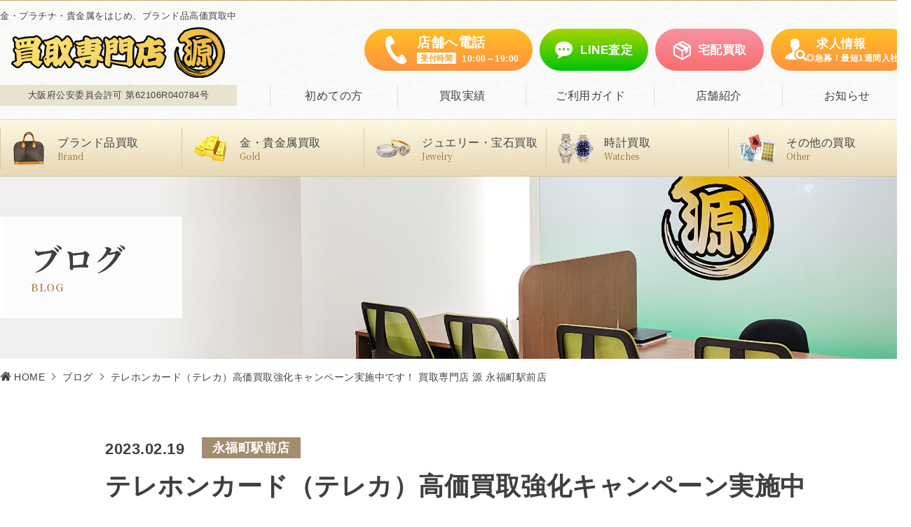

--- FILE ---
content_type: text/html; charset=UTF-8
request_url: https://www.kaitorigen.com/blog/%E3%83%86%E3%83%AC%E3%83%9B%E3%83%B3%E3%82%AB%E3%83%BC%E3%83%89%EF%BC%88%E3%83%86%E3%83%AC%E3%82%AB%EF%BC%89%E9%AB%98%E4%BE%A1%E8%B2%B7%E5%8F%96%E5%BC%B7%E5%8C%96%E3%82%AD%E3%83%A3%E3%83%B3%E3%83%9A/
body_size: 56746
content:
<!DOCTYPE html>
<html lang="ja">
<head>
<!-- Google Tag Manager -->
<script>(function(w,d,s,l,i){w[l]=w[l]||[];w[l].push({'gtm.start':
new Date().getTime(),event:'gtm.js'});var f=d.getElementsByTagName(s)[0],
j=d.createElement(s),dl=l!='dataLayer'?'&l='+l:'';j.async=true;j.src=
'https://www.googletagmanager.com/gtm.js?id='+i+dl;f.parentNode.insertBefore(j,f);
})(window,document,'script','dataLayer','GTM-KH5JDD7T');</script>
<!-- End Google Tag Manager -->
<!-- Google Tag Manager -->
<script>(function(w,d,s,l,i){w[l]=w[l]||[];w[l].push({'gtm.start':
new Date().getTime(),event:'gtm.js'});var f=d.getElementsByTagName(s)[0],
j=d.createElement(s),dl=l!='dataLayer'?'&l='+l:'';j.async=true;j.src=
'https://www.googletagmanager.com/gtm.js?id='+i+dl;f.parentNode.insertBefore(j,f);
})(window,document,'script','dataLayer','GTM-56M3HCX');</script>
<!-- End Google Tag Manager -->
<!-- Global site tag (gtag.js) - Google Analytics -->
<script async src="https://www.googletagmanager.com/gtag/js?id=G-KBMS16RJ9W"></script>
<script>
  window.dataLayer = window.dataLayer || [];
  function gtag(){dataLayer.push(arguments);}
  gtag('js', new Date());

  gtag('config', 'G-KBMS16RJ9W',{'debug_mode':true});
</script>
<meta charset="utf-8">
<script>
	if(navigator.userAgent.match(/(iPad)/i)){
		document.write('<meta name="viewport" content="width=1440px">');
	}else{
		document.write('<meta name="viewport" content="width=device-width">');
	}
</script>
<meta name="format-detection" content="telephone=no">
<link rel="shortcut icon" href="https://www.kaitorigen.com/favicon.ico" type="image/x-icon" />
<link rel="apple-touch-icon" href="https://www.kaitorigen.com/images/logo-touch-icon.png" />
<meta name="Keywords" content="買取専門店 源,金,貴金属,ブランド品" />
<title>テレホンカード（テレカ）高価買取強化キャンペーン実施中です！ 買取専門店 源 永福町駅前店 - ブログ | 【買取専門店 源】金・プラチナ・ブランド品・切手・金券・酒など高価買取実施中！</title>
<meta name="description" content="テレホンカード（テレカ）高価買取強化キャンペーン実施中です！　　　　　　　　　　　買取専門店 源 永福町駅前店いつもご覧頂き誠にありがとうございます！！買取専門店 源 永福町駅前店です！！只今大好評に..." />
	
<link rel="stylesheet" href="https://www.kaitorigen.com/css/base.css">
<link rel="stylesheet" href="https://www.kaitorigen.com/css/common.css?20240808">
<link rel="stylesheet" href="https://www.kaitorigen.com/css/common_sp.css?20240808">
<link rel="stylesheet" href="https://www.kaitorigen.com/css/megamenu.css">
<link rel="stylesheet" href="https://www.kaitorigen.com/css/contents.css?20240101">
<link rel="stylesheet" href="https://www.kaitorigen.com/css/contents_sp.css?20240101">
<link rel="stylesheet" href="https://www.kaitorigen.com/css/colorbox.css">
<script src="https://www.kaitorigen.com/js/jquery-3.5.1.min.js"></script>
<script src="https://www.kaitorigen.com/js/common.js?20220922"></script>
<script src="https://www.kaitorigen.com/js/megamenu.js"></script>
<script src="https://www.kaitorigen.com/js/jquery.inview.min.js"></script>
<script src="https://www.kaitorigen.com/js/jquery.colorbox-min.js"></script>
	
	
<link href="https://fonts.googleapis.com/css2?family=Noto+Serif+JP:wght@400;700&display=swap" rel="stylesheet">
<!--write scripts here -->
</head>
<body>
<!-- Google Tag Manager NEW (noscript) -->
<noscript><iframe src="https://www.googletagmanager.com/ns.html?id=GTM-KH5JDD7T" height="0" width="0" style="display:none;visibility:hidden"></iframe></noscript>
<!-- End Google Tag Manager NEW (noscript) -->
<!-- Google Tag Manager (noscript) -->
<noscript><iframe src="https://www.googletagmanager.com/ns.html?id=GTM-56M3HCX"
height="0" width="0" style="display:none;visibility:hidden"></iframe></noscript>
<!-- End Google Tag Manager (noscript) -->
	<header>
		<div class="wrap clearfix">
			<div class="header_left">
				<p class="logo"><span>金・プラチナ・貴金属をはじめ、ブランド品高価買取中</span><a href="https://www.kaitorigen.com"><img src="https://www.kaitorigen.com/image/img_logo.png" width="305" height="72" alt="買取専門店 源"/></a></p>
				<p class="kyoka_box">大阪府公安委員会許可 第62106R040784号</p>
			</div>
			<div class="header_right">
				<a href="#header_shop_list" id="sp_tel_button" class="inline sp_view">お近くの<br>店舗へ電話</a>
				<button id="sp_menu_button" class="sp_only"><span id="sp_menu_button_icon" ></span></button>
				<div class="contact_box clearfix">
<!-- pc_header_icon -->
	<a href="https://www.kaitorigen.com/recruit/"class="btn_type_recruit pc_view" rel="nofollow">求人情報<span class="mini sp_none">◎急募！最短1週間入社！</span></a>
					<a href="https://www.kaitorigen.com/guide/takuhai.php" class="btn_type_mail pc_view"><span>宅配買取</span></a>
					<a href="https://line.me/R/ti/p/%40hdj6240i" target="_blank" class="btn_type_line pc_view" rel="nofollow"><span>LINE査定</span></a>
					<a href="#header_shop_list" class="btn_type_tel inline pc_view">店舗へ電話<span class="mini sp_none"><span class="time">受付時間</span>10:00～19:00</span></a>
<!-- pc_header_icon -->
					<div style="display: none;">
						<div id="header_shop_list">
							<p class="logo"><img src="https://www.kaitorigen.com/image/img_logo.png" width="305" height="72" alt="買取専門店 源" /><span class="time"><span>受付時間</span>10:00～19:00&nbsp;<b style="font-size: 13px;">※一部除く</b></span></p>
							<div class="box_wrap fill30">
<div class="box pc4unit sp6unit pad30">
									<div class="imgbox"><img src="https://www.kaitorigen.com/image/img_shop_nagareyama_1.jpg" width="100%" height="auto" alt="イトーヨーカドー流山店"/><p class="shop_name">イトーヨーカドー流山店</p></div>
									<div class="textbox">
										<p class="shop_free"><span class="tel">0120-460-113</span></p>
										<p class="shop_tel"><span class="tel">047-157-0088</span></p>
									</div>
								</div>
<div class="box pc4unit sp6unit pad30">
									<div class="imgbox"><img src="https://www.kaitorigen.com/image/img_shop_yabashira_1.jpg" width="100%" height="auto" alt="イトーヨーカドー八柱店"/><p class="shop_name">イトーヨーカドー八柱店</p></div>
									<div class="textbox">
										<p class="shop_tel"><span class="tel">047-313-9008</span></p>
										<p class="shop_free">　</p>
									</div>
								</div>
<div class="box pc4unit sp6unit pad30">
									<div class="imgbox"><img src="https://www.kaitorigen.com/image/img_shop_kamagaya_1.jpg" width="100%" height="auto" alt="鎌ヶ谷駅前店"/><p class="shop_name">鎌ヶ谷駅前店</p></div>
									<div class="textbox">
										<p class="shop_free"><span class="tel">0120ｰ469ｰ103</span></p>
										<p class="shop_tel"><span class="tel">047-404-4488</span></p>
									</div>
								</div>
<div class="box pc4unit sp6unit pad30">
									<div class="imgbox"><img src="https://www.kaitorigen.com/image/img_shop_yachiyomidorigaoka_1.jpg" width="100%" height="auto" alt="八千代緑が丘店"/><p class="shop_name">八千代緑が丘店</p></div>
									<div class="textbox">

<p class="shop_free"><span class="tel">0120-460-121</span></p>
										<p class="shop_tel"><span class="tel">047-409-6550</span></p>
									</div>
								</div>
<div class="box pc4unit sp6unit pad30">
									<div class="imgbox"><img src="https://www.kaitorigen.com/image/img_shop_yachiyodai_1.jpg" width="100%" height="auto" alt="八千代台店"/><p class="shop_name">八千代台店</p></div>
									<div class="textbox">
										<p class="shop_free"><span class="tel">0120-469-101</span></p>
										<p class="shop_tel"><span class="tel">047-406-5552</span></p>
									</div>
								</div>
<div class="box pc4unit sp6unit pad30">
									<div class="imgbox"><img src="https://www.kaitorigen.com/image/img_shop_shimosounakayama_1.jpg" width="100%" height="auto" alt="下総中山店"/><p class="shop_name">下総中山店</p></div>
									<div class="textbox">
										<p class="shop_free"><span class="tel">0120-469-128</span></p>
										<p class="shop_tel"><span class="tel">047-374-3271</span></p>
									</div>
								</div>
<div class="box pc4unit sp6unit pad30">
									<div class="imgbox"><img src="https://www.kaitorigen.com/image/img_shop_kamihongo_1.jpg" width="100%" height="auto" alt="上本郷駅前店"/><p class="shop_name">上本郷駅前店</p></div>
									<div class="textbox">
										<p class="shop_free"><span class="tel">0120-467-136</span></p>
										<p class="shop_tel"><span class="tel">047-711-7312</span></p>
									</div>
								</div>
<div class="box pc4unit sp6unit pad30">
									<div class="imgbox"><img src="https://www.kaitorigen.com/image/img_shop_keiseitsudanuma_1.jpg" width="100%" height="auto" alt="京成津田沼本店"/><p class="shop_name">京成津田沼本店(定休日:土日)</p></div>
									<div class="textbox">
										<p class="shop_free"><span class="tel">0120-463-117</span></p>
										<p class="shop_tel"><span class="tel">047-409-3430</span></p>
									</div>
								</div>
<div class="box pc4unit sp6unit pad30">
									<div class="imgbox"><img src="https://www.kaitorigen.com/image/img_shop_yatsushoutengai_1.jpg" width="100%" height="auto" alt="谷津商店街店"/><p class="shop_name">谷津商店街店</p></div>
									<div class="textbox">
										<p class="shop_free"><span class="tel">0120-467-135</span></p>
										<p class="shop_tel"><span class="tel">047-411-9305</span></p>
									</div>
								</div>
<div class="box pc4unit sp6unit pad30">
									<div class="imgbox"><img src="https://www.kaitorigen.com/image/img_shop_yukari_1.jpg" width="100%" height="auto" alt="ユーカリプラザ店"/><p class="shop_name">ユーカリプラザ店</p></div>
									<div class="textbox">
										<p class="shop_free"><span class="tel">0120-460-116</span></p>
										<p class="shop_tel"><span class="tel">043-309-7016</span></p>
									</div>
								</div>
<div class="box pc4unit sp6unit pad30">
									<div class="imgbox"><img src="https://www.kaitorigen.com/image/img_shop_kouzunomori_1.jpg" width="100%" height="auto" alt="公津の杜店"/><p class="shop_name">公津の杜店</p></div>
									<div class="textbox">
										<p class="shop_free"><span class="tel">0120-467-133</span></p>
										<p class="shop_tel"><span class="tel">0476-85-8377</span></p>
									</div>
								</div>
<div class="box pc4unit sp6unit pad30">
									<div class="imgbox"><img src="https://www.kaitorigen.com/image/img_shop_tugaeki_1.jpg" width="100%" height="auto" alt="都賀駅前店"/><p class="shop_name">都賀駅前店</p></div>
									<div class="textbox">
										<p class="shop_free"><span class="tel">0120-469-102</span></p>
										<p class="shop_tel"><span class="tel">043-309-9883</span></p>
									</div>
								</div>
<div class="box pc4unit sp6unit pad30">
									<div class="imgbox"><img src="https://www.kaitorigen.com/image/img_shop_tokeekimae_1.jpg" width="100%" height="auto" alt="土気駅前店"/><p class="shop_name">土気駅前店</p></div>
									<div class="textbox">
										<p class="shop_free"><span class="tel">0120-469-131</span></p>
										<p class="shop_tel"><span class="tel">043-308-4757</span></p>
									</div>
								</div>
<div class="box pc4unit sp6unit pad30">
									<div class="imgbox"><img src="https://www.kaitorigen.com/image/img_shop_tougane_1.jpg" width="100%" height="auto" alt="東金店"/><p class="shop_name">東金店</p></div>
									<div class="textbox">
										<p class="shop_free"><span class="tel">0120-720-157</span></p>
									</div>
								</div>
<div class="box pc4unit sp6unit pad30">
									<div class="imgbox"><img src="https://www.kaitorigen.com/image/img_shop_marueianesaki_1.jpg" width="100%" height="auto" alt="マルエイ姉崎店"/><p class="shop_name">マルエイ姉崎店</p></div>
									<div class="textbox">
										<p class="shop_tel"><span class="tel">043-630-9144</span></p>
										<p class="shop_free">　</p>
									</div>
								</div>
<div class="box pc4unit sp6unit pad30">
									<div class="imgbox"><img src="https://www.kaitorigen.com/image/img_shop_kisarazu_1.jpg" width="100%" height="auto" alt="アピタ木更津店"/><p class="shop_name">アピタ木更津店</p></div>
									<div class="textbox">
										<p class="shop_free"><span class="tel">0120ｰ469ｰ107</span></p>
										<p class="shop_tel"><span class="tel">0438-97-5882</span></p>
									</div>
								</div>
<div class="box pc4unit sp6unit pad30">
									<div class="imgbox"><img src="https://www.kaitorigen.com/image/img_shop_owariyakimitsu_1.jpg" width="100%" height="auto" alt="尾張屋君津店"/><p class="shop_name">尾張屋君津店</p></div>
									<div class="textbox">
										<p class="shop_free"><span class="tel">0120-467-130</span></p>
										<p class="shop_tel"><span class="tel">0439-27-0574</span></p>
									</div>
								</div>
<div class="box pc4unit sp6unit pad30">
									<div class="imgbox"><img src="https://www.kaitorigen.com/image/img_shop_oribuootaki_1.jpg" width="100%" height="auto" alt="オリブ大多喜店"/><p class="shop_name">オリブ大多喜店(定休日:第2･4水)</p></div>
									<div class="textbox">
										<p class="shop_free"><span class="tel">0120-266-247</span></p>
										<p class="shop_tel">※9:30～18:30</p>
									</div>
								</div>
<div class="box pc4unit sp6unit pad30">
									<div class="imgbox"><img src="https://www.kaitorigen.com/image/img_shop_shinozakiekimae_1.jpg" width="100%" height="auto" alt="篠崎駅前店"/><p class="shop_name">篠崎駅前店</p></div>
									<div class="textbox">
										<p class="shop_free"><span class="tel">0120-467-127</span></p>
										<p class="shop_tel"><span class="tel">03-5664-6931</span></p>
									</div>
								</div>
								<div class="box pc4unit sp6unit pad30">
									<div class="imgbox"><img src="https://www.kaitorigen.com/image/img_shop_oyama_1.jpg" width="100%" height="auto" alt="小山店"/><p class="shop_name">小山店</p></div>
									<div class="textbox">
										<p class="shop_free"><span class="tel">0120-467-110</span></p>
										<p class="shop_tel"><span class="tel">0285-38-6703</span></p>
									</div>
								</div>
<div class="box pc4unit sp6unit pad30">
									<div class="imgbox"><img src="https://www.kaitorigen.com/image/img_shop_torideekihigashiguchi_1.jpg" width="100%" height="auto" alt="取手駅東口店"/><p class="shop_name">取手駅東口店</p></div>
									<div class="textbox">
										<p class="shop_free"><span class="tel">0120-467-134</span></p>
										<p class="shop_tel"><span class="tel">0297-85-2783</span></p>
									</div>
								</div>
<div class="box pc4unit sp6unit pad30">
									<div class="imgbox"><img src="https://www.kaitorigen.com/image/img_shop_hagurazakiekimae_1.jpg" width="100%" height="auto" alt="羽倉崎駅前店"/><p class="shop_name">羽倉崎駅前店(定休日:金曜)</p></div>
									<div class="textbox">
										<p class="shop_tel"><span class="tel">072-466-6677</span></p>
										<p class="shop_tel">※9:00～17:00</p>
									</div>
								</div>
<div class="box pc4unit sp6unit pad30">
									<div class="imgbox"><img src="https://www.kaitorigen.com/image/img_shop_tsuyamaic_1.jpg" width="100%" height="auto" alt="津山インター店"/><p class="shop_name">津山インター店(定休日:水曜)</p></div>
									<div class="textbox">
										<p class="shop_tel"><span class="tel">0868-48-0432</span></p>
									</div>
								</div>
							</div>
						</div>
					</div>
				</div>
				<nav id="nav_header" class="clearfix">
					<ul>
						<li><a href="https://www.kaitorigen.com/first/">初めての方</a></li>
						<li class="sp_view"><a href="https://www.kaitorigen.com/items/">買取品目</a></li>
						<li><a href="https://www.kaitorigen.com/performance/">買取実績</a></li>
						<li class="pc_view"><a href="https://www.kaitorigen.com/guide/">ご利用ガイド</a></li>
						<li class="sp_view"><a href="https://www.kaitorigen.com/guide/takuhai.php">宅配買取</a></li>
						<li class="sp_view"><a href="https://www.kaitorigen.com/guide/syuccho.php">出張買取</a></li>
						<li class="sp_view"><a href="https://www.kaitorigen.com/guide/shop.php">店頭買取</a></li>
						<li><a href="https://www.kaitorigen.com/shop/">店舗紹介</a></li>
						<li><a href="https://www.kaitorigen.com/topics/">お知らせ</a></li>
					</ul>
<!-- sp_header_icon -->
					<div class="sp_view contact_box">
						<a href="https://line.me/R/ti/p/%40hdj6240i" target="_blank" class="btn_type_line" rel="nofollow"><span>LINEで買取査定</span></a>
						<a href="https://www.kaitorigen.com/guide/takuhai.php" class="btn_type_mail"><span>宅配買取のお申込み</span></a>
					</div>
					<div class="sp_view contact_box clearfix">
						<a href="https://www.kaitorigen.com/recruit/" target="_blank" class="btn_type_recruit" rel="nofollow"><span>求人募集</span></a>
<div align="center" style="width:calc(50% - 2.7vw);float:right;padding-top:3vw;height:23vw;font-weight:600;vertical-align:middle;line-height:normal">急募！<br>面接～入社まで<br>最短1週間も可能！</div>

					</div>
					<div class="sp_view contact_boxb clearfix">
						<a href="https://www.kaitorigen.com/fc/" target="_blank" class="btn_type_fc" rel="nofollow"><span>FCオーナー募集</span></a>
						<a href="https://www.kaitorigen.com/contact/property.php" class="btn_type_property"><span>出店物件募集</span></a>
					</div>
<!-- sp_header_icon -->
				</nav>
			</div>	
		</div>
	</header>
	<nav id="nav_kaitori">
		<div class="nav_wrap">
			<div class="menu_kaitori">
				<a class="menu-mobile"><span>買取メニュー</span></a>
				<ul>
					<li><a href="https://www.kaitorigen.com/items/#link_01" class="brand">ブランド品買取<span>Brand</span></a>
						<div class="menu-dropdown-icon"></div>
						<div class="child">
							<div class="nav_wrap">
								<ul class="nav_has_thumb">
									<li><a href="javascript: void(0);"><span class="imgbox"><img src="https://www.kaitorigen.com/image/icon/ic_vuitton.jpg" width="100%" height="auto" alt="ルイ・ヴィトン - LOUIS VUITTON"/></span><span class="textbox line2">ルイ・ヴィトン<span class="en">LOUIS VUITTON</span></span></a></li>
									<li><a href="javascript: void(0);"><span class="imgbox"><img src="https://www.kaitorigen.com/image/icon/ic_gucci.jpg" width="100%" height="auto" alt="グッチ - GUCCI"/></span><span class="textbox line2">グッチ<span class="en">GUCCI</span></span></a></li>
									<li><a href="javascript: void(0);"><span class="imgbox"><img src="https://www.kaitorigen.com/image/icon/ic_chanel.jpg" width="100%" height="auto" alt="シャネル - CHANEL"/></span><span class="textbox line2">シャネル<span class="en">CHANEL</span></span></a></li>
									<li><a href="javascript: void(0);"><span class="imgbox"><img src="https://www.kaitorigen.com/image/icon/ic_hermes.jpg" width="100%" height="auto" alt="エルメス - HERMES"/></span><span class="textbox line2">エルメス<span class="en">HERMES</span></span></a></li>
									<li><a href="javascript: void(0);"><span class="imgbox"><img src="https://www.kaitorigen.com/image/icon/ic_prada.jpg" width="100%" height="auto" alt="プラダ - PRADA"/></span><span class="textbox line2">プラダ<span class="en">PRADA</span></span></a></li>
								</ul>
								<ul class="nav_has_thumb_2">
									<li><a href="javascript: void(0);"><span class="imgbox"><img src="https://www.kaitorigen.com/image/icon/ic_cartier.jpg" width="100%" height="auto" alt="カルティエ - Cartier"/></span><span class="textbox line2">カルティエ<span class="en">Cartier</span></span></a></li>
									<li><a href="javascript: void(0);"><span class="imgbox"><img src="https://www.kaitorigen.com/image/icon/ic_dior.jpg" width="100%" height="auto" alt="ディオール - DIOR"/></span><span class="textbox line2">ディオール<span class="en">DIOR</span></span></a></li>
									<li><a href="javascript: void(0);"><span class="imgbox"><img src="https://www.kaitorigen.com/image/icon/ic_chloe.jpg" width="100%" height="auto" alt="クロエ - Chloé"/></span><span class="textbox line2">クロエ<span class="en">Chloé</span></span></a></li>
									<li><a href="javascript: void(0);"><span class="imgbox"><img src="https://www.kaitorigen.com/image/icon/ic_myumyu.jpg" width="100%" height="auto" alt="ミュウミュウ - MIU MIU"/></span><span class="textbox line2">ミュウミュウ<span class="en">MIU MIU</span></span></a></li>
								</ul>
							</div>
						</div>
					</li>
					<li class="menu-dropdown-icon"><a href="https://www.kaitorigen.com/items/#link_02" class="gold">金・貴金属買取<span>Gold</span></a>
						<div class="menu-dropdown-icon"></div>
						<div class="child">
							<div class="nav_wrap">
								<ul class="nav_has_thumb_2">
									<li><a href="javascript: void(0);"><span class="imgbox"><img src="https://www.kaitorigen.com/image/icon/ic_gold.jpg" width="100%" height="auto" alt="金"/></span><span class="textbox line2">金<span class="en">GOLD</span></span></a></li>
									<li><a href="javascript: void(0);"><span class="imgbox"><img src="https://www.kaitorigen.com/image/icon/ic_platinum.jpg" width="100%" height="auto" alt="プラチナ"/></span><span class="textbox line2">プラチナ<span class="en">PLATINUM</span></span></a></li>
									<li><a href="javascript: void(0);"><span class="imgbox"><img src="https://www.kaitorigen.com/image/icon/ic_silver.jpg" width="100%" height="auto" alt="シルバー"/></span><span class="textbox line2">シルバー<span class="en">SILVER</span></span></a></li>
									<li><a href="javascript: void(0);"><span class="imgbox"><img src="https://www.kaitorigen.com/image/icon/ic_palladium.jpg" width="100%" height="auto" alt="パラジウム"/></span><span class="textbox line2">パラジウム<span class="en">PALLADIUM</span></span></a></li>
								</ul>
							</div>
						</div>
					</li>
					<li class="menu-dropdown-icon"><a href="https://www.kaitorigen.com/items/#link_03" class="haschild jewelry">ジュエリー・宝石買取<span>Jewelry</span></a>
						<div class="menu-dropdown-icon"></div>
						<div class="child">
							<div class="nav_wrap">
								<ul class="nav_has_thumb_2">
									<li><a href="javascript: void(0);"><span class="imgbox"><img src="https://www.kaitorigen.com/image/icon/ic_ring.jpg" width="100%" height="auto" alt="指輪・リング"/></span><span class="textbox line2">指輪・リング<span class="en">Rings</span></span></a></li>
									<li><a href="javascript: void(0);"><span class="imgbox"><img src="https://www.kaitorigen.com/image/icon/ic_necklace.jpg" width="100%" height="auto" alt="ネックレス・ペンダント"/></span><span class="textbox line2">ネックレス・ペンダント<span class="en">Necklace</span></span></a></li>
									<li><a href="javascript: void(0);"><span class="imgbox"><img src="https://www.kaitorigen.com/image/icon/ic_bracelet.jpg" width="100%" height="auto" alt="ブレスレット・バングル"/></span><span class="textbox line2">ブレスレット・バングル<span class="en">Bracelet</span></span></a></li>
									<li><a href="javascript: void(0);"><span class="imgbox"><img src="https://www.kaitorigen.com/image/icon/ic_earrings.jpg" width="100%" height="auto" alt="ピアス・イヤリング"/></span><span class="textbox line2">ピアス・イヤリング<span class="en">Earrings</span></span></a></li>
								</ul>
								<ul class="nav_has_thumb_2">
									<li><a href="javascript: void(0);"><span class="imgbox"><img src="https://www.kaitorigen.com/image/icon/ic_diamond.jpg" width="100%" height="auto" alt="ダイヤモンド"/></span><span class="textbox line2">ダイヤモンド<span class="en">Diamond</span></span></a></li>
									<li><a href="javascript: void(0);"><span class="imgbox"><img src="https://www.kaitorigen.com/image/icon/ic_emerald.jpg" width="100%" height="auto" alt="エメラルド"/></span><span class="textbox line2">エメラルド<span class="en">Emerald</span></span></a></li>
									<li><a href="javascript: void(0);"><span class="imgbox"><img src="https://www.kaitorigen.com/image/icon/ic_ruby.jpg" width="100%" height="auto" alt="ルビー"/></span><span class="textbox line2">ルビー<span class="en">Ruby</span></span></a></li>
									<li><a href="javascript: void(0);"><span class="imgbox"><img src="https://www.kaitorigen.com/image/icon/ic_sapphire.jpg" width="100%" height="auto" alt="サファイア"/></span><span class="textbox line2">サファイア<span class="en">Sapphire</span></span></a></li>
								</ul>
							</div>
						</div>
					</li>
					<li class="menu-dropdown-icon"><a href="https://www.kaitorigen.com/items/#link_04" class="haschild watches">時計買取<span>Watches</span></a>
						<div class="menu-dropdown-icon"></div>
						<div class="child">
							<div class="nav_wrap">
								<ul class="nav_has_thumb_2">
									<li><a href="javascript: void(0);"><span class="imgbox"><img src="https://www.kaitorigen.com/image/icon/ic_rolex.jpg" width="100%" height="auto" alt="ロレックス - Rolex"/></span><span class="textbox line2">ロレックス<span class="en">Rolex</span></span></a></li>
									<li><a href="javascript: void(0);"><span class="imgbox"><img src="https://www.kaitorigen.com/image/icon/ic_omega.jpg" width="100%" height="auto" alt="オメガ - OMEGA"/></span><span class="textbox line2">オメガ<span class="en">OMEGA</span></span></a></li>
									<li><a href="javascript: void(0);"><span class="imgbox"><img src="https://www.kaitorigen.com/image/icon/ic_franckmuller.jpg" width="100%" height="auto" alt="フランク・ミュラー - FRANCK MULLER"/></span><span class="textbox line2">フランク・ミュラー<span class="en">FRANCK MULLER</span></span></a></li>
									<li><a href="javascript: void(0);"><span class="imgbox"><img src="https://www.kaitorigen.com/image/icon/ic_grandseiko.jpg" width="100%" height="auto" alt="グランドセイコー - Grand Seiko"/></span><span class="textbox line2">グランドセイコー<span class="en">Grand Seiko</span></span></a></li>
								</ul>
								<ul class="nav_has_thumb_2">
									<li><a href="javascript: void(0);"><span class="imgbox"><img src="https://www.kaitorigen.com/image/icon/ic_tagheuer.jpg" width="100%" height="auto" alt="タグ・ホイヤー - TAG heuer"/></span><span class="textbox line2">タグ・ホイヤー<span class="en">TAG heuer</span></span></a></li>
									<li><a href="javascript: void(0);"><span class="imgbox"><img src="https://www.kaitorigen.com/image/icon/ic_hublot.jpg" width="100%" height="auto" alt="ウブロ - HUBLOT"/></span><span class="textbox line2">ウブロ<span class="en">HUBLOT</span></span></a></li>
									<li><a href="javascript: void(0);"><span class="imgbox"><img src="https://www.kaitorigen.com/image/icon/ic_breguet.jpg" width="100%" height="auto" alt="ブレゲ - Breguet"/></span><span class="textbox line2">ブレゲ<span class="en">Breguet</span></span></a></li>
									<li><a href="javascript: void(0);"><span class="imgbox"><img src="https://www.kaitorigen.com/image/icon/ic_audemars_piguet.jpg" width="100%" height="auto" alt="オーデマ ピゲ - AUDEMARS PIGUET"/></span><span class="textbox line2">オーデマ ピゲ<span class="en">AUDEMARS PIGUET</span></span></a></li>
								</ul>
							</div>
						</div>
					</li>
					<li class="menu-dropdown-icon"><a href="https://www.kaitorigen.com/items/#link_05" class="haschild other">その他の買取<span>Other</span></a>
						<div class="menu-dropdown-icon"></div>
						<div class="child">
							<div class="nav_wrap">
								<ul class="nav_has_thumb_2">
									<li><a href="javascript: void(0);"><span class="imgbox"><img src="https://www.kaitorigen.com/image/icon/ic_kitte.jpg" width="100%" height="auto" alt="記念切手・中国切手"/></span><span class="textbox">記念切手・中国切手</span></a></li>
									<li><a href="javascript: void(0);"><span class="imgbox"><img src="https://www.kaitorigen.com/image/icon/ic_mekki.jpg" width="100%" height="auto" alt="イミテーション・メッキ"/></span><span class="textbox">イミテーション・メッキ</span></a></li>
									<li><a href="javascript: void(0);"><span class="imgbox"><img src="https://www.kaitorigen.com/image/icon/ic_train.jpg" width="100%" height="auto" alt="鉄道部品・グッズ"/></span><span class="textbox">鉄道部品・グッズ</span></a></li>
									<li><a href="javascript: void(0);"><span class="imgbox"><img src="https://www.kaitorigen.com/image/icon/ic_yousyu.jpg" width="100%" height="auto" alt="お酒"/></span><span class="textbox">お酒</span></a></li>
								</ul>
								<ul class="nav_has_thumb_2">
									<li><a href="javascript: void(0);"><span class="imgbox"><img src="https://www.kaitorigen.com/image/icon/ic_tereka.jpg" width="100%" height="auto" alt="テレカ"/></span><span class="textbox">テレカ</span></a></li>
									<li><a href="javascript: void(0);"><span class="imgbox"><img src="https://www.kaitorigen.com/image/icon/ic_omocha.jpg" width="100%" height="auto" alt="コレクション品"/></span><span class="textbox">コレクション品</span></a></li>
									<li><a href="javascript: void(0);"><span class="imgbox"><img src="https://www.kaitorigen.com/image/icon/ic_kinken.jpg" width="100%" height="auto" alt="金券・株主優待券"/></span><span class="textbox">金券・株主優待券</span></a></li>
									<li><a href="javascript: void(0);"><span class="imgbox"><img src="https://www.kaitorigen.com/image/icon/ic_kottouhin.jpg" width="100%" height="auto" alt="骨董品"/></span><span class="textbox">骨董品</span></a></li>
								</ul>
								<ul class="nav_has_thumb_2">
									<li><a href="javascript: void(0);"><span class="imgbox"><img src="https://www.kaitorigen.com/image/icon/ic_camera.jpg" width="100%" height="auto" alt="カメラ"/></span><span class="textbox">カメラ</span></a></li>
									<li><a href="javascript: void(0);"><span class="imgbox"><img src="https://www.kaitorigen.com/image/icon/ic_gakki.jpg" width="100%" height="auto" alt="楽器"/></span><span class="textbox">楽器</span></a></li>
									<li><a href="javascript: void(0);"><span class="imgbox"><img src="https://www.kaitorigen.com/image/icon/ic_kane.jpg" width="100%" height="auto" alt="古銭・貨幣"/></span><span class="textbox">古銭・貨幣</span></a></li>
									<li><a href="javascript: void(0);"><span class="imgbox"><img src="https://www.kaitorigen.com/image/icon/ic_mobile.jpg" width="100%" height="auto" alt="携帯電話・タブレット"/></span><span class="textbox">携帯電話・タブレット</span></a></li>
									
								</ul>
							</div>
						</div>
					</li>
				</ul>
			</div>
		</div>
	</nav>
	<div id="content">
<!--▼ ブログ ▼-->
		<div id="blog">
			<div id="title" class="blog">
				<div class="wrap">
					<p>ブログ<span>BLOG</span></p>
				</div>
			</div>
			<div id="pankuzu">
				<div class="wrap">
					<ul>
						<li><a href="https://www.kaitorigen.com" class="home">HOME</a></li>
						<li><a href="https://www.kaitorigen.com/blog">ブログ</a></li>
						<li>テレホンカード（テレカ）高価買取強化キャンペーン実施中です！ 買取専門店 源 永福町駅前店</li>
					</ul>
				</div>
			</div>
			<secton id="article">
				<div class="wrap fadeInUp">
					<div class="ttl_box">
						<p><span class="date">2023.02.19</span>
							<span class="category">
								永福町駅前店							</span></p>
						<h1>テレホンカード（テレカ）高価買取強化キャンペーン実施中です！ 買取専門店 源 永福町駅前店</h1>				
					</div>
					<div class="textbox">
						<!--?php the_post_thumbnail( array(650, ) ); ?-->
						<article id="post-12677" class="post-12677 post type-post status-publish format-standard has-post-thumbnail hentry category-eifukucho category-blog tag-143 tag-226 tag-260 tag-531 tag-891 tag-1267 tag-1268 tag-1565 tag-2144">
	<div class="entry-content">
		<p><strong><span style="font-size: 24pt"><span style="color: #ff6600">テレホンカード（テレカ）高価買取強化キャンペーン実施中です！</span>　　　　　　　　　　　</span></strong></p>
<p><strong><span style="font-size: 24pt">買取専門店 源 永福町駅前店</span></strong></p>
<p>&nbsp;</p>
<p><img loading="lazy" class="alignnone size-medium wp-image-12678" src="https://www.kaitorigen.com/wp-content/uploads/2023/02/PXL_20230215_012432635-2-300x225.jpg" alt="テレホンカード,テレカ,50度数" width="300" height="225" srcset="https://www.kaitorigen.com/wp-content/uploads/2023/02/PXL_20230215_012432635-2-300x225.jpg 300w, https://www.kaitorigen.com/wp-content/uploads/2023/02/PXL_20230215_012432635-2-1024x768.jpg 1024w, https://www.kaitorigen.com/wp-content/uploads/2023/02/PXL_20230215_012432635-2-768x576.jpg 768w, https://www.kaitorigen.com/wp-content/uploads/2023/02/PXL_20230215_012432635-2-1536x1152.jpg 1536w, https://www.kaitorigen.com/wp-content/uploads/2023/02/PXL_20230215_012432635-2-2048x1536.jpg 2048w" sizes="(max-width: 300px) 100vw, 300px" /></p>
<p><strong><span style="font-size: 18pt">いつもご覧頂き誠にありがとうございます！！</span></strong></p>
<p><strong><span style="font-size: 18pt">買取専門店 源 永福町駅前店です！！</span></strong></p>
<p>&nbsp;</p>
<p><span style="font-size: 14pt"><strong>只今大好評につきテレカ高価買取キャンペーン期間延長中です(^-^)</strong></span></p>
<p><strong><span style="font-size: 14pt">テレホンカードの需要がどんどん下がっています！もしご自宅に昔集めてたテレホンカードがあればお早めに売ることをおすすめします！</span></strong></p>
<p><strong><span style="font-size: 14pt">未使用の50度数、105度数、その他の度数も買い取り致します！<span style="color: #ff6600">人気芸能人</span>や<span style="color: #ff6600">人気アニメ</span>のデザイン等<span style="color: #ff0000">プレミア</span>がつくものに関してはプラスでお値段をお付けしています！一枚から大量持ち込みまで大歓迎ですので是非この機会にお売りください(^^♪</span></strong></p>
<p><span style="font-size: 14pt;color: #ff9900"><strong>貴金属やブランド品なども買取強化中です！</strong></span></p>
<p><span style="font-size: 14pt"><strong>是非ご利用ください(^^)/</strong></span></p>
<p>&nbsp;</p>
<p><span style="font-size: 14pt"><strong>京王井の頭線永福町駅北口より徒歩1分！</strong></span></p>
<p><strong><span style="font-size: 14pt">杉並区、世田谷区、渋谷区、新宿区、調布市、武蔵野市、三鷹市からたくさんのご来店いただいております。</span></strong></p>
<p><span style="font-size: 14pt"><strong>安心安全の買取専門店 源 永福町駅前店へお越し下さい(^^)</strong></span></p>
<p><strong><span style="font-size: 18pt">皆様のご来店、お待ちしております！</span></strong></p>
<p><strong>【買取専門店 源 永福町駅前店】</strong><br />
〒168-0063<br />
東京都杉並区和泉3-5-2 永福町花井ビル 1F<br />
フリーダイヤル：0120-513-123<br />
<a href="https://en-gage.net/soar-tokyo_saiyo/?banner=1" target="_blank" rel="noopener"><img src="https://en-gage.net/imageFile_new/company/widget_banner_C_pc_728%C3%9790.png" alt="engage" border="0" /></a></p>
	</div><!-- .entry-content -->
</article><!-- #post-## -->
					</div>
					<nav class="navigation post-navigation" role="navigation">
						<div class="nav-links">
														<div class="nav-previous"><a href="https://www.kaitorigen.com/blog/louis-vuitton%e3%83%ab%e3%82%a4%e3%83%b4%e3%82%a3%e3%83%88%e3%83%b3-%e3%83%80%e3%83%9f%e3%82%a8-%e3%83%aa%e3%83%9f%e3%83%b3%e3%83%88%e3%83%b3-2way%e3%83%90%e3%83%83%e3%82%b0%e3%82%92%e3%81%8a/">前の記事</a></div><div class="nav-next"><a href="https://www.kaitorigen.com/blog/louis-vuitton-%e3%83%ab%e3%82%a4%e3%83%b4%e3%82%a3%e3%83%88%e3%83%b3-%e3%82%b8%e3%83%83%e3%83%94%e3%83%bc%e3%82%a6%e3%82%a9%e3%83%ac%e3%83%83%e3%83%88%e3%82%92%e3%81%8a%e8%b2%b7%e5%8f%96%e3%82%8a/">次の記事</a></div>													</div>
					</nav>
					<p class="nav-all_box"><a href="https://www.kaitorigen.com/blog" class="nav-all"><span>ブログ記事一覧</span></a></p>
				</div>
			</secton>
		</div>
	<!--▲ ブログ ▲-->
		
</div>
<div id="footer_shop_list">
		<div class="wrap fadeInUp clearfix">
			<div class="midashi_area">
				<h2 class="midashi_type_1"><img src="https://www.kaitorigen.com/image/img_logo.png" width="305" height="72" alt="買取専門店 源" class="pc_view"/><img src="https://www.kaitorigen.com/image/img_logo_tate.png" width="290" height="340" alt="買取専門店 源" class="sp_view"/>店舗紹介<span>SHOP INFORMATION</span></h2>
				<a href="https://www.kaitorigen.com/shop/" class="btn_type_normal pc_view">店舗一覧はこちら</a>
			</div>
			<input id="block-01" type="checkbox" class="toggle">
			<label class="toggle_btn pref_list" for="block-01">千葉県</label>
			<div class="content-p box_wrap fill40">
<a href="https://www.kaitorigen.com/shop/nagareyama.html"><div class="box pc4unit sp6unit pad40">
					<div class="imgbox"><img src="https://www.kaitorigen.com/image/img_shop_nagareyama_f.jpg" width="150" height="150" alt="イトーヨーカドー流山店"/></div>
					<div class="textbox">
						<p class="shop_name">イトーヨーカドー流山店</p>
						<p class="shop_address">千葉県流山市流山9-800-2 <br>イトーヨーカドー流山 1F</p>
						<p class="shop_free"><span class="tel">0120-460-113</span></p>
						<p class="shop_tel"><span class="tel">047-157-0088</span></p>
					</div>
				</div></a>
<a href="https://www.kaitorigen.com/shop/yabashira.html"><div class="box pc4unit sp6unit pad40">
					<div class="imgbox"><img src="https://www.kaitorigen.com/image/img_shop_yabashira_f.jpg" width="150" height="150" alt="イトーヨーカドー八柱店"/></div>
					<div class="textbox">
						<p class="shop_name">イトーヨーカドー八柱店</p>
						<p class="shop_address">千葉県松戸市日暮1丁目15-8 <br>イトーヨーカドー八柱 1F</p>
						<p class="shop_tel"><span class="tel">047-313-9008</span></p>
					</div>
				</div></a>
<a href="https://www.kaitorigen.com/shop/kamagaya.html"><div class="box pc4unit sp6unit pad40">
					<div class="imgbox"><img src="https://www.kaitorigen.com/image/img_shop_kamagaya_f.jpg" width="150" height="150" alt="鎌ヶ谷駅前店"/></div>
					<div class="textbox">
						<p class="shop_name">鎌ヶ谷駅前店</p>
						<p class="shop_address">千葉県鎌ケ谷市道野辺本町2-1-28 <br>カーラシティ鎌ヶ谷弐番館104</p>
						<p class="shop_free"><span class="tel">0120ｰ469ｰ103</span></p>
						<p class="shop_tel"><span class="tel">047-404-4488</span></p>
					</div>
				</div></a>
<a href="https://www.kaitorigen.com/shop/yachiyomidorigaoka.html"><div class="box pc4unit sp6unit pad40">
					<div class="imgbox"><img src="https://www.kaitorigen.com/image/img_shop_yachiyomidorigaoka_f.jpg" width="150" height="150" alt="八千代緑が丘店"/></div>
					<div class="textbox">
						<p class="shop_name">八千代緑が丘店</p>
						<p class="shop_address">千葉県八千代市緑が丘1-1-1<br>公園都市プラザ1F TOHOシネマズ入口前</p>
						<p class="shop_free"><span class="tel">0120-460-121</span></p>
						<p class="shop_tel"><span class="tel">047-409-6550</span></p>
					</div>
				</div></a>
<a href="https://www.kaitorigen.com/shop/yatiyodai.html"><div class="box pc4unit sp6unit pad40">
					<div class="imgbox"><img src="https://www.kaitorigen.com/image/img_shop_yachiyodai_f.jpg" width="150" height="150" alt="八千代台店"/></div>
					<div class="textbox">
						<p class="shop_name">八千代台店</p>
						<p class="shop_address">千葉県八千代市八千代台北1-11-9 <br>香西ビル1F</p>
						<p class="shop_free"><span class="tel">0120-469-101</span></p>
						<p class="shop_tel"><span class="tel">047-406-5552</span></p>
					</div>
				</div></a>
<a href="https://www.kaitorigen.com/shop/shimousanakayama.html"><div class="box pc4unit sp6unit pad40">
					<div class="imgbox"><img src="https://www.kaitorigen.com/image/img_shop_shimosounakayama_f.jpg" width="150" height="150" alt="下総中山店"/></div>
					<div class="textbox">
						<p class="shop_name">下総中山店</p>
						<p class="shop_address">千葉県船橋市本中山3-10-18</p>
						<p class="shop_free"><span class="tel">0120-469-128</span></p>
						<p class="shop_tel"><span class="tel">047-374-3271</span></p>
					</div>
				</div></a>
<a href="https://www.kaitorigen.com/shop/kamihongo.html"><div class="box pc4unit sp6unit pad40">
					<div class="imgbox"><img src="https://www.kaitorigen.com/image/img_shop_kamihongo_f.jpg" width="150" height="150" alt="上本郷駅前店"/></div>
					<div class="textbox">
						<p class="shop_name">上本郷駅前店<span class="icnew">NEW</span></p>
						<p class="shop_address">千葉県松戸市仲井町2-6-4</p>
						<p class="shop_free"><span class="tel">0120-467-136</span>
						<p class="shop_tel"><span class="tel">047-711-7312</span></p></p>
					</div>
				</div></a>
<a href="https://www.kaitorigen.com/shop/keiseitsudanuma.html"><div class="box pc4unit sp6unit pad40">
					<div class="imgbox"><img src="https://www.kaitorigen.com/image/img_shop_keiseitsudanuma_f.jpg" width="150" height="150" alt="京成津田沼本店"/></div>
					<div class="textbox">
						<p class="shop_name">京成津田沼本店</p>
						<p class="shop_address">千葉県習志野市津田沼4-10-35<br>ガレット京成津田沼ビル 2F</p>
						<p class="shop_free"><span class="tel">0120-463-117</span></p>
						<p class="shop_tel"><span class="tel">047-409-3430</span></p>
						<p class="caution">定休日:土日</p>
					</div>
				</div></a>
<a href="https://www.kaitorigen.com/shop/yatsushoutengai.html"><div class="box pc4unit sp6unit pad40">
					<div class="imgbox"><img src="https://www.kaitorigen.com/image/img_shop_yatsushoutengai_f.jpg" width="150" height="150" alt="谷津商店街店"/></div>
					<div class="textbox">
						<p class="shop_name">谷津商店街店</p>
						<p class="shop_address">千葉県習志野市谷津4-5-18<br>※谷津商店街内高架下店舗</p>
						<p class="shop_free"><span class="tel">0120-467-135</span></p>
						<p class="shop_tel"><span class="tel">047-411-9305</span></p>
					</div>
				</div></a>
<a href="https://www.kaitorigen.com/shop/yukari.html"><div class="box pc4unit sp6unit pad40">
					<div class="imgbox"><img src="https://www.kaitorigen.com/image/img_shop_yukari_f.jpg" width="150" height="150" alt="ユーカリプラザ店"/></div>
					<div class="textbox">
						<p class="shop_name">ユーカリプラザ店</p>
						<p class="shop_address">千葉県佐倉市ユーカリが丘4-1-4<br>ユーカリプラザ 3F</p>
						<p class="shop_free"><span class="tel">0120-460-116</span></p>
						<p class="shop_tel"><span class="tel">043-309-7016</span></p>
					</div>
				</div></a>
<a href="https://www.kaitorigen.com/shop/kouzunomori.html"><div class="box pc4unit sp6unit pad40">
					<div class="imgbox"><img src="https://www.kaitorigen.com/image/img_shop_kouzunomori_f.jpg" width="150" height="150" alt="公津の杜店"/></div>
					<div class="textbox">
						<p class="shop_name">公津の杜店</p>
						<p class="shop_address">千葉県成田市公津の杜1-12-1 <br>シャングリラ1B</p>
						<p class="shop_free"><span class="tel">0120-467-133</span></p>
						<p class="shop_tel"><span class="tel">0476-85-8377</span></p>
					</div>
				</div></a>
<a href="https://www.kaitorigen.com/shop/tugaeki.html"><div class="box pc4unit sp6unit pad40">
					<div class="imgbox"><img src="https://www.kaitorigen.com/image/img_shop_tugaeki_f.jpg" width="150" height="150" alt="都賀駅前店"/></div>
					<div class="textbox">
						<p class="shop_name">都賀駅前店</p>
						<p class="shop_address">千葉県千葉市若葉区都賀3-4-5 <br>佐久間ビル102</p>
						<p class="shop_free"><span class="tel">0120-469-102</span></p>
						<p class="shop_tel"><span class="tel">043-309-9883</span></p>
					</div>
				</div></a>
<a href="https://www.kaitorigen.com/shop/tokeekimae.html"><div class="box pc4unit sp6unit pad40">
					<div class="imgbox"><img src="https://www.kaitorigen.com/image/img_shop_tokeekimae_f.jpg" width="150" height="150" alt="土気駅前店"/></div>
					<div class="textbox">
						<p class="shop_name">土気駅前店</p>
						<p class="shop_address">千葉県千葉市緑区あすみが丘1-20-1 <br>バーズモール内1F</p>
						<p class="shop_free"><span class="tel">0120-469-131</span></p>
						<p class="shop_tel"><span class="tel">043-308-4757</span></p>
					</div>
				</div></a>
<a href="https://www.kaitorigen.com/shop/tougane.html"><div class="box pc4unit sp6unit pad40">
					<div class="imgbox"><img src="https://www.kaitorigen.com/image/img_shop_tougane_f.jpg" width="150" height="150" alt="東金店"/></div>
					<div class="textbox">
						<p class="shop_name">東金店<span class="icnew">NEW</span></p>
						<p class="shop_address">千葉県東金市家之子788-1br>オートアールズ東金バイパス店 駐車場内設置店舗</p>
						<p class="shop_free"><span class="tel">0120-720-157</span></p>
					</div>
				</div></a>
<a href="https://www.kaitorigen.com/shop/marueianesaki.html"><div class="box pc4unit sp6unit pad40">
					<div class="imgbox"><img src="https://www.kaitorigen.com/image/img_shop_marueianesaki_f.jpg" width="150" height="150" alt="マルエイ姉崎店"/></div>
					<div class="textbox">
						<p class="shop_name">マルエイ姉崎店</p>
						<p class="shop_address">千葉県市原市姉崎621-1</p>
						<p class="shop_tel"><span class="tel">043-630-9144</span></p>
					</div>
				</div></a>
<a href="https://www.kaitorigen.com/shop/kisarazu.html"><div class="box pc4unit sp6unit pad40">
					<div class="imgbox"><img src="https://www.kaitorigen.com/image/img_shop_kisarazu_f.jpg" width="150" height="150" alt="アピタ木更津店"/></div>
					<div class="textbox">
						<p class="shop_name">アピタ木更津店</p>
						<p class="shop_address">千葉県木更津市ほたる野4-2-48 <br>アピタ木更津 2F</p>
						<p class="shop_free"><span class="tel">0120ｰ469ｰ107</span></p>
						<p class="shop_tel"><span class="tel">0438-97-5882</span></p>
					</div>
				</div></a>
<a href="https://www.kaitorigen.com/shop/owariyakimitsu.html"><div class="box pc4unit sp6unit pad40">
					<div class="imgbox"><img src="https://www.kaitorigen.com/image/img_shop_owariyakimitsu_f.jpg" width="150" height="150" alt="尾張屋君津店"/></div>
					<div class="textbox">
						<p class="shop_name">尾張屋君津店</p>
						<p class="shop_address">千葉県君津市東坂田2-6-1</p>
						<p class="shop_free"><span class="tel">0120-467-130</span></p>
						<p class="shop_tel"><span class="tel">0439-27-0574</span></p>
					</div>
				</div></a>
<a href="https://www.kaitorigen.com/shop/oribuootaki.html"><div class="box pc4unit sp6unit pad40">
					<div class="imgbox"><img src="https://www.kaitorigen.com/image/img_shop_oribuootaki_f.jpg" width="150" height="150" alt="オリブ大多喜店"/></div>
					<div class="textbox">
						<p class="shop_name">オリブ大多喜店</p>
						<p class="shop_address">千葉県夷隅郡大多喜町船子861<br>おおたきショッピングプラザ駐車場内設置店舗</p>
						<p class="shop_free"><span class="tel">0120-266-247</span></p>
						<p class="caution">定休日:第2･4水曜/9:30～18:30</p>
					</div>
				</div></a>
			</div>
			<input id="block-02" type="checkbox" class="toggle">
			<label class="toggle_btn pref_list" for="block-02">東京都</label>
			<div class="content-p box_wrap fill40">
<a href="https://www.kaitorigen.com/shop/shinozakiekimae.html"><div class="box pc4unit sp6unit pad40">
					<div class="imgbox"><img src="https://www.kaitorigen.com/image/img_shop_shinozakiekimae_f.jpg" width="150" height="150" alt="篠崎駅前店"/></div>
					<div class="textbox">
						<p class="shop_name">篠崎駅前店</p>
						<p class="shop_address">東京都江戸川区篠崎町7-27-1<br>1F</p>
						<p class="shop_free"><span class="tel">0120-467-127</span></p>
						<p class="shop_tel"><span class="tel">03-5664-6931</span></p>
					</div>
				</div></a>
			</div>
			<input id="block-04" type="checkbox" class="toggle">
			<label class="toggle_btn pref_list" for="block-04">栃木県</label>
			<div class="content-p box_wrap fill40">
<a href="https://www.kaitorigen.com/shop/oyama.html"><div class="box pc4unit sp6unit pad40">
					<div class="imgbox"><img src="https://www.kaitorigen.com/image/img_shop_oyama_f.jpg" width="150" height="150" alt="小山店"/></div>
					<div class="textbox">
						<p class="shop_name">小山店</p>
						<p class="shop_address">栃木県小山市駅東通り2-24-26 <br>ラポール山東 1F</p>
						<p class="shop_free"><span class="tel">0120-467-110</span></p>
						<p class="shop_tel"><span class="tel">0285-38-6703</span></p>
					</div>
				</div></a>
			</div>
			<input id="block-03" type="checkbox" class="toggle">
			<label class="toggle_btn pref_list" for="block-03">茨城県</label>
			<div class="content-p box_wrap fill40">
<a href="https://www.kaitorigen.com/shop/torideekihigashiguchi.html"><div class="box pc4unit sp6unit pad40">
					<div class="imgbox"><img src="https://www.kaitorigen.com/image/img_shop_torideekihigashiguchi_f.jpg" width="150" height="150" alt="取手駅東口店"/></div>
					<div class="textbox">
						<p class="shop_name">取手駅東口店</p>
						<p class="shop_address">茨城県取手市取手2-10-15<br>ナガタニビル1A</p>
						<p class="shop_free"><span class="tel">0120-467-134</span></p>
						<p class="shop_tel"><span class="tel">0297-85-2783</span></p>
					</div>
				</div></a>
			</div>
			<input id="block-06" type="checkbox" class="toggle">
			<label class="toggle_btn pref_list" for="block-06">大阪府</label>
			<div class="content-p box_wrap fill40">
<a href="https://www.kaitorigen.com/shop/hagurazakiekimae.html"><div class="box pc4unit sp6unit pad40">
					<div class="imgbox"><img src="https://www.kaitorigen.com/image/img_shop_hagurazakiekimae_f.jpg" width="150" height="150" alt="羽倉崎駅前店"/></div>
					<div class="textbox">
						<p class="shop_name">羽倉崎駅前店</p>
						<p class="shop_address">大阪府泉佐野市羽倉崎1-1-5<br>2F</p>
						<p class="shop_tel"><span class="tel">072-466-6677</span></p>
						<p class="caution">定休日:金曜/9:00～17:00</p>
					</div>
				</div></a>
			</div>
			<input id="block-05" type="checkbox" class="toggle">
			<label class="toggle_btn pref_list" for="block-05">岡山県</label>
			<div class="content-p box_wrap fill40">
<a href="https://www.kaitorigen.com/shop/tsuyamaic.html"><div class="box pc4unit sp6unit pad40">
					<div class="imgbox"><img src="https://www.kaitorigen.com/image/img_shop_tsuyamaic_f.jpg" width="150" height="150" alt="津山インター店"/></div>
					<div class="textbox">
						<p class="shop_name">津山インター店</p>
						<p class="shop_address">岡山県津山市河辺928</p>
						<p class="shop_tel"><span class="tel">0868-48-0432</span></p>
						<p class="caution">定休日:水曜※予約のみ、対応可</p>
					</div>
				</div></a>
			</div>

			  	<div class="box pc12unit sp12unit pad40">
					<h3><span class="img">千葉県を中心に<span class="num">25</span>店舗展開拡大中!!</span></h3>
					<a href="https://www.kaitorigen.com/shop/" class="btn_type_normal sp_view">店舗一覧はこちら</a>
				</div>
			</div>
		</div>
	</div>
	<div id="footer_nav_kaitori">
		<div class="nav_wrap">
			<div class="menu_kaitori">
				<ul>
					<li><a href="https://www.kaitorigen.com/items/#link_01" class="brand">ブランド品買取<span>Brand</span></a></li>
					<li><a href="https://www.kaitorigen.com/items/#link_02" class="gold">金・貴金属買取<span>Gold</span></a></li>
					<li><a href="https://www.kaitorigen.com/items/#link_03" class="haschild jewelry">ジュエリー・宝石買取<span>Jewelry</span></a></li>
					<li><a href="https://www.kaitorigen.com/items/#link_04" class="haschild watches">時計買取<span>Watches</span></a></li>
					<li><a href="https://www.kaitorigen.com/items/#link_05" class="haschild other">その他の買取<span>Other</span></a></li>
				</ul>
			</div>
		</div>
	</div>
	<footer class="clearfix">
		<div class="wrap">
			<div class="footer_left clearfix">
				<nav>
					<ul id="nav_footer_large" class="clearfix">
						<li><a href="https://www.kaitorigen.com/">HOME</a></li>
						<li><a href="https://www.kaitorigen.com/first/">初めての方</a></li>
						<li><a href="https://www.kaitorigen.com/items/">買取品目</a></li>
						<li><a href="https://www.kaitorigen.com/performance/">買取実績</a></li>
						<li><a href="https://www.kaitorigen.com/guide/">ご利用ガイド</a></li>
						<li><a href="https://www.kaitorigen.com/topics/">お知らせ</a></li>
						<li><a href="https://www.kaitorigen.com/blog/">ブログ</a></li>
						<li><a href="https://www.kaitorigen.com/shop/">店舗紹介</a></li>
						<li><a href="https://www.kaitorigen.com/faq/">よくあるご質問</a></li>
					</ul>
					<ul id="nav_footer_small" class="clearfix">
						<li><a href="https://pastacard.jp/privacy.html" target="_blank">個人情報保護方針</a></li>
						<li><a href="https://www.kaitorigen.com/policy/handle.php">個人情報の取り扱い</a></li>
						<li><a href="https://www.kaitorigen.com/license/">古物営業法に基づく表記</a></li><br class="sp_view">
						<li><a href="https://www.kaitorigen.com/company/">会社概要</a></li>
						<li><a href="https://www.kaitorigen.com/contact/">お問い合わせ</a></li>
						<li><a href="https://www.kaitorigen.com/sitemap/">サイトマップ</a></li>
					</ul>
				</nav>
				
			</div>
<!-- footer_icon -->
			<div class="footer_right clearfix pc_view">
				<div class="contact_box clearfix">
<div align="right" class="footer_recruit">
	<a href="https://www.kaitorigen.com/recruit/"class="btn_type_recruit pc_view" rel="nofollow"><span>求人情報</span></a>
</div>
	<a href="https://www.kaitorigen.com/contact/property.php" class="btn_type_property pc_view"><span>出店物件募集</span></a>

	<a href="https://www.kaitorigen.com/fc/" target="_blank" class="btn_type_fc pc_view" rel="nofollow"><span>FC募集</span></a>
				</div>
			</div>
<!-- footer_icon -->
		</div>
		<p class="copyright AL_center">copyrights	&copy; 買取専門店 源 all rights reserved.</p>
	</footer>
	<p id="pagetop"></p>
<!--write scripts here -->
<script>
	$(function() {
	  $(".inline").colorbox({
		inline:true,
		initialWidth:"900px",
		initialHeight:"590px",
		Width:"1000px",
		Height:"690px",
		speed:200, 
		opacity: 0.7,
		maxWidth:"90%",
		maxHeight:"90%"
	  });
	});
</script>
<script type="text/javascript" src="https://www.kaitorigen.com/mailformpro/iplogs/iplogs.cgi"></script>
        <script type="text/javascript">
            /* <![CDATA[ */
           document.querySelectorAll("ul.nav-menu").forEach(
               ulist => { 
                    if (ulist.querySelectorAll("li").length == 0) {
                        ulist.style.display = "none";

                                            } 
                }
           );
            /* ]]> */
        </script>
        <div class="floating-banner" id="floatingf">
    <a href="tel:0120-463-117">
	    <img class="pc" src="https://www.kaitorigen.com/image/footer/footer.png?20221011" alt="査定額や質問などお気軽にご連絡ください。フリーダイヤル:0120-463-117">
	    <img class="sp" src="https://www.kaitorigen.com/image/footer/footer_sp.png?20221011" alt="査定額や質問などお気軽にご連絡ください。フリーダイヤル:0120-463-117">
    </a>
</div>
</body>
</html>

--- FILE ---
content_type: text/css
request_url: https://www.kaitorigen.com/css/base.css
body_size: 2163
content:
@charset "utf-8";
html, body {
	width: 100%;
}
/*====================================================================
 reset styles
====================================================================*/
body {
 font-family: 'ヒラギノ角ゴ ProN W3', "Hiragino Kaku Gothic ProN",  '游ゴシック', YuGothic, "メイリオ", Meiryo, Osaka, 'MS Pゴシック', 'MS PGothic', sans-serif;
 font-size: 15px;
 font-feature-settings: "palt";
 line-height: 1;
 letter-spacing: 0.5px;
 color: #404040;
 width: 100%;
 min-width: 1300px;
 -ms-font-feature-settings: "normal";
}
@media screen and (max-width: 750px) {
	body{
		letter-spacing: 0px;
		min-width: 1px;
		font-size: 4.2vw;
	}
}
@media all and (-ms-high-contrast: none){
	body {
	 	font-family: "メイリオ", Meiryo, Osaka, 'MS Pゴシック', 'MS PGothic', sans-serif;
		font-size: 14px;
	}
}
table, th, td {
 padding: 0;
 font-size: 100%;
 margin: 0;
}
* {
 margin: 0px;
 padding: 0px;
}
h1, h2, h3, h4, h5, h6 {
 font-size: 100%;
 font-weight: normal;
}
address, caption, cite, code, dfn, em, th, var {
 font-style: normal;
 font-weight: normal;
}
ul {
 list-style: none;
}
ol li ul li {
 margin-left: 0;
}
fieldset, img {
 border: 0;
}
a {
 color: #404040;
 outline: none;
}

table {
 font-size: 100%;
 border-collapse: collapse;
 border-spacing: 0;
}
tr {
 vertical-align: top;
}
caption, th {
 text-align: left;
}
abbr, acronym {
 border: 0;
}
sup {
 vertical-align: 2px;
}
sub {
 vertical-align: bottom;
}
a:link, a:active, a:visited, a:hover {
 text-decoration: none;
}
:focus {
    outline: none;
}

textarea{
	-webkit-appearance: none;
	-moz-appearance: none;
	appearance: none;	
}
input[type="text"] {
	-webkit-appearance: none;
	-moz-appearance: none;
	appearance: none;	
    padding: 0;
    border: none;
    border-radius: 0;
    outline: none;
    background: none;
}
button{
	background-color: transparent;
	border: none;
	cursor: pointer;
	outline: none;
	padding: 0;
	appearance: none;
}
select {
	-webkit-appearance: none;
	-moz-appearance: none;
	appearance: none;
	border: none;
	outline: none;
	background: transparent;
}

.pagemove {
	clear: both;
	overflow: hidden;
	width: 100%;
	height: 1px;
	padding: 0;
	margin: 0;
}
@media screen and (max-width: 750px) {
	.pagemove {
		display: block;
		padding-top: 45vw;
		margin-top: -45vw;
	}
}

--- FILE ---
content_type: text/css
request_url: https://www.kaitorigen.com/css/common_sp.css?20240808
body_size: 24241
content:
@charset "utf-8";
@media screen and (max-width: 750px) {
body{
	min-width: 100%;
}
html.fixed, body.fixed{
	overflow: hidden;
	width: 100%;
}

/*====================================================================
  wrap
====================================================================*/
.wrap{
	width: 100%;
	min-width: 1px;
	margin: 0 auto;
	padding: 0 5.3vw;
}

/*====================================================================
  view
====================================================================*/
.pc_view, .sp_none {display: none!important;}
.sp_view {display: block!important;}

/*====================================================================
 margin
====================================================================*/
.sp_mat0{margin-top: 0!important;}
.sp_mat10{margin-top: 10px!important;}
.sp_mat20{margin-top: 20px!important;}
.sp_mat30{margin-top: 30px!important;}
.sp_mat40{margin-top: 40px!important;}
.sp_mat50{margin-top: 50px!important;}
.sp_mat60{margin-top: 60px!important;}
.sp_mat70{margin-top: 70px!important;}
.sp_mat80{margin-top: 80px!important;}

.sp_mab0{margin-bottom: 0px!important;}
.sp_mab10{margin-bottom: 10px!important;}
.sp_mab15{margin-bottom: 15px!important;}
.sp_mab20{margin-bottom: 20px!important;}
.sp_mab25{margin-bottom: 25px!important;}
.sp_mab30{margin-bottom: 30px!important;}
.sp_mab40{margin-bottom: 40px!important;}
.sp_mab45{margin-bottom: 45px!important;}
.sp_mab50{margin-bottom: 50px!important;}
.sp_mab60{margin-bottom: 60px!important;}
.sp_mab70{margin-bottom: 70px!important;}
.sp_mab80{margin-bottom: 80px!important;}

/*====================================================================
  layout box
====================================================================*/
.box_wrap.sp_reverse{
   display: -webkit-flex;
   display: flex;
	-webkit-flex-direction: column-reverse;
   flex-direction: column-reverse;	
}
.box.sp1unit { width: 8.33%; }
.box.sp2unit { width: 16.66%; }
.box.sp3unit { width: 25%; }
.box.sp4unit { width: 33.32%; }
.box.sp5unit { width: 41.65%; }
.box.sp6unit { width: 50%; }
.box.sp7unit { width: 58.33%; }
.box.sp8unit { width: 66.66%; }
.box.sp9unit { width: 74.99%; }
.box.sp10unit { width: 83.32%; }
.box.sp11unit { width: 91.65%; }
.box.sp12unit { width: 100%; }

/*== layout box - padding ==*/
.box.pad10, .box.pad20, .box.pad30, .box.pad40, .box.pad50, .box.pad60, .box.pad70, .box.pad80, .box.pad100, .box.pad120, .box_wrap.fill10, .box_wrap.fill20, .box_wrap.fill30, .box_wrap.fill40, .box_wrap.fill50, .box_wrap.fill60, .box_wrap.fill70, .box_wrap.fill80, .box_wrap.fill100, .box_wrap.fill120{
	margin: 0;
	padding: 0;
 }
#content{
	position: relative;
	padding-top: 77.8vw;
	margin-top: -39vw;
}
/*====================================================================
txt
====================================================================*/
.txt{
	line-height: 2;
}
/*====================================================================
 table
====================================================================*/
.tbl_normal{
	border-left: none;
	border-right: none;
}
.tbl_normal, .tbl_normal tbody, .tbl_normal tr,.tbl_normal td,.tbl_normal th{
	display: block;
	width: 100%;
	box-sizing: border-box;
}
.tbl_normal tr{
	margin-bottom: 5.3vw;
	border: 1px solid #ddd;
}
.tbl_normal tr:last-child{
	margin-bottom: 0;
}
.tbl_normal th,
.tbl_normal td{
	padding: 3vw;
}
.tbl_normal th{
	border-right: none;
	border-bottom: 1px solid #ddd;
}
/*====================================================================
 toggle
====================================================================*/
.toggle_box{
	margin-bottom: 4vw;
}
.toggle_btn{
    font-size: 4.2vw;
    padding: 3vw;
    height: 10.6vw;
}
.toggle_btn span{
    width: 10.6vw;
    height: 10.6vw;
}
.toggle_btn span::after{
    margin-top: -2.5vw;
    margin: auto;
    width: 5vw;
    height: 0.2vw;
    min-height: 3px;
    right: 0;
}
.toggle_btn span::before{
	margin-top: -2.5vw;
    right: 0;
    margin: auto;
    width: 5vw;
    height: 0.2vw;
    min-height: 3px;
}
/*====================================================================
 midashi
====================================================================*/
	.midashi_type_1{
		font-size: 8vw;
		letter-spacing: 0;
		margin-bottom: 8vw;
	}
	.midashi_type_1 span{
		font-size: 3.6vw;
		letter-spacing: 0;
		margin-top: 2.2vw;
	}
/*====================================================================
 button
====================================================================*/
	/* type normal */
	.btn_type_normal{
		background: url("../image/ic_arrow_type1_white.png") no-repeat right 6vw center, #a48d6e;
		background-size: 5vw auto;
		width: 78.9vw;
		height: 16vw;
		padding: 5.8vw 5.3vw;
		font-size: 4.6vw;
		border-radius: 20w;
		margin: 0 auto 5px;
	}
	.btn_type_normal:hover{
		background: url("../image/ic_arrow_type1_white.png") no-repeat right 5vw center, #846b49;
		background-size: 5vw auto;
	}
	.btn_type_normal.green{
		background: url("../image/ic_arrow_type1_white.png") no-repeat right 6vw center,#2eb783;
		background-size: 5vw auto;
	}
	.btn_type_normal.green:hover{
		background: url("../image/ic_arrow_type1_white.png") no-repeat right 5vw center, #25956b;
		background-size: 5vw auto;
	}
	/* special */
	.btn_type_normal.special{
		width: 100%;
	}
	.btn_type_normal.special span{
		padding-right: 6vw;
		background: url("../image/ic_external.png") no-repeat right center;
		background-size: 4.3vw auto;
	}

	/*white*/
	.btn_type_normal.white{
		background: url("../image/ic_arrow_type1_green.png") no-repeat right 6vw center, #fff;
		background-size: 4.6vw auto;
	}
	.btn_type_normal.white:hover{
		background: url("../image/ic_arrow_type1_green.png") no-repeat right 5vw center, #f4f4f4;
		background-size: 4.6vw auto;
	}
	/* TEL */
	.btn_type_tel, #topics_contact a.btn_type_tel{
		height: 26vw!important;
		margin: 0 auto 5.3vw;
		width: 100%;
		padding: 5.4vw 4.2vw 5.4vw 22.6vw;
		background: url(../image/ic_tel.png) no-repeat left 6vw center, -webkit-linear-gradient(#ffbe23, #ff9240)!important;
		background: url(../image/ic_tel.png) no-repeat left 6vw center, -o-linear-gradient(#ffbe23, #ff9240)!important;
		background: url(../image/ic_tel.png) no-repeat left 6vw center, linear-gradient(#ffbe23, #ff9240)!important;
		background-size: 12vw, auto!important;
		font-size: 6.6vw;
		border-radius: 2.4vw;
		text-align: left;
		box-sizing: border-box;
	}
	.btn_type_tel .mini, #topics_contact a.btn_type_tel .mini {
		font-size: 4.6vw;
		margin-top: 2.4vw;
		display: block;
	}
	 .btn_type_tel .time, #topics_contact a.btn_type_tel .time {
		font-size: 4.6vw;
		padding: 1vw 2vw;
		margin-right: 2.6vw;
		vertical-align: 0.3vw;
		color: #FF9E1A;
    	background: #fff;
		display: inline-block!important;
		line-height: 1;
	}	

#kantansatei .btn_type_tel{
	width:100%;
}

#kantansatei .btn_type_line,#kantansatei .btn_type_mail{
	width: calc(50% - 2.7vw);;
}

	/* LINE and MAIL*/
	.btn_type_line, .btn_type_mail, #topics_contact a.line, #topics_contact a.mail{
		float: left;
		width: calc(50% - 2.7vw);
		margin: 0;
		padding: 17.6vw 2.65vw 4.2vw;
		height: 26vw;
		font-size: 3.6vw;
		border-radius: 2.4vw;
	}

	/*LINE*/
	.btn_type_line span, #topics_contact a.line span{
		background: url(../image/ic_line.png) no-repeat top center;
		background-size: 11vw, auto;
		padding: 13.3vw 0 0;
	}
	.btn_type_line, #topics_contact a.line{
		margin-right: 5.3vw;
		background: -webkit-linear-gradient(#a8d500, #00c300)!important;
		background: -ms-linear-gradient(#a8d500, #00c300)!important;
		background: linear-gradient(#a8d500, #00c300)!important;
}
	
	/*MAIL- Takuhai*/
	.btn_type_mail span, #topics_contact a.mail span{
		background: url(../image/ic_takuhai.png) no-repeat top center;
		background-size: 11vw, auto;
		padding: 13.3vw 0 0;
	}
	.btn_type_mail, #topics_contact a.mail {
		background: -webkit-linear-gradient(#f891a4, #f86e6c)!important;
		background: -ms-linear-gradient(#f891a4, #f86e6c)!important;
		background: linear-gradient(#f891a4, #f86e6c)!important;
	}

.btn_type_fc, .btn_type_property, .btn_type_recruit, #topics_contact a.fc, #topics_contact a.property, #topics_contact a.recruit {
	    float: left;
	    width: calc(50% - 2.7vw);
	    margin: 0;
	    padding: 17.6vw 2.65vw 4.2vw;
	    height: 26vw;
	    font-size: 3.6vw;
	    border-radius: 2.4vw;
	}

	.btn_type_fc, #topics_contact a.fc {
	    margin-right: 5.3vw;
	}

	.btn_type_recruit{
        float: left;
        width: calc(50% - 2.7vw);
        margin: 0;
        padding: 17.6vw 2.65vw 4.2vw;
        height: 26vw;
        font-size: 3.6vw;
        border-radius: 2.4vw;
	background:linear-gradient(#ffbe23, #ff9240);
	}

	.btn_type_recruit span{
        background: url(../image/ic_recruit.png) no-repeat top center;
        background-size: 11vw, auto;
        padding: 13.3vw 0 0;
    }

	/*FC*/
	.btn_type_fc span, #topics_contact a.fc span{
		background: url(../image/ic_fc.png) no-repeat top center;
		background-size: 11vw, auto;
		padding: 13.3vw 0 0;
	}

	/*PROPERTY*/
	.btn_type_property span, #topics_contact a.property span{
		background: url(../image/ic_property.png) no-repeat top center;
		background-size: 11vw, auto;
		padding: 13.3vw 0 0;
	}

	/*RECRUIT*/
	.btn_type_recruit span, #topics_contact a.recruit span{
		background: url(../image/ic_recruit.png) no-repeat top center;
		background-size: 11vw, auto;
		padding: 13.3vw 0 0;
	}



	/*.btn_type_line:hover, #topics_contact a.line:hover,.btn_type_mail:hover, #topics_contact a.mail:hover,.btn_type_tel:hover, #topics_contact a.btn_type_tel:hover{
		
		}*/





/* MAP*/
.btn_type_map{
	width: 57.6vw;
	height: 12vw;
	padding: 3vw 5.3vw;
	font-size: 3.6vw;
	border-radius: 15vw;
}
.btn_type_map span{
	background-size: 3.6vw auto;
	padding: 1vw 0 1vw 5.3vw;
}
.btn_type_map:hover{
	
}
.btn_type_map:hover span{
	background-size: 3.6vw auto;
}

/* SHOUSAI*/
.btn_type_shousai{
	width: 57.6vw;
	height: 12vw;
	padding: 3vw 5.3vw;
	font-size: 3.6vw;
	border-radius: 15vw;
}
.btn_type_shousai span{
	background-size: 3.6vw auto;
	padding: 1vw 0 1vw 5.3vw;
}



/*====================================================================
header
====================================================================*/
header{
	position: fixed;
	top: 0;
	left: 0;
	width: 100%;
	min-width: 1px;
	height: 21.3vw;
	border-top: none;
	z-index: 9990;
}
header .header_left{
	position: absolute;
	left: 0;
	padding: 6vw 2vw 6vw 2.8vw;
	float: none;
}
header .header_right{
	position: absolute;
	right: 0;
	width: 100%;
	top: 0;
	float: none;
	background: none;
}
header .header_right .contact_box a{
	float: left;
}
/*header_left*/
header h1 span, header h1 img,
header .logo span, header .logo img{
	width: 40vw;
	height: auto;
}
header h1 span,
header .logo span,
header .header_left .kyoka_box{
	display: none;
}
/*contact_box*/
header .header_right .contact_box {
	padding: 0;
}
header .header_right #nav_header .contact_box {
	padding: 5.3vw;
}

header .header_right #nav_header .contact_boxb {
    	padding: 0 5.3vw 10vw 5.3vw;
	height:150px;
}

/*nav_header*/
header #nav_header{
	display: none;
	position: fixed;
	top: 0;
	left: 0;
	width: 100%;
	min-height: 100vh;
    background: url(../image/bg_header.jpg) repeat, #f4f4f4;
	z-index: 9995;
	box-sizing: border-box;
    padding: 17.6vw 0 0;
	height: 100%;
    overflow: auto;
    -webkit-overflow-scrolling: touch;
}
header #nav_header ul{
	width: 100%;
}
header #nav_header ul li{
	float: none;
	width: 100%;
}
header #nav_header ul li a{
    font-size: 5.2vw;
    text-align: left;
    box-sizing: border-box;
    padding: 4.7vw 6vw;
    border-bottom: 1px solid #ddd;
    font-weight: bold;
    color: #6b573c;
    background: url(../image/ic_arrow_type1_brown.png) no-repeat right 8.3vw center;
    background-size: 5vw auto;
    height: 15vw;
}
header #nav_header ul li a:hover{
	background: url(../image/ic_arrow_type1_gold.png) no-repeat right 7.3vw center;
    background-size: 5vw auto;
}
header #nav_header ul li a::before,
header #nav_header ul li a::after{
	display: none!important;
}
#sp_tel_button{
    content: "";
    display: block;
    position: absolute;
    width: 32vw;
    height: 13.2vw;
    margin: 0;
    right: 21.3vw;
    top: 3.9vw;
	background: url(../image/ic_tel.png) no-repeat left 4vw center, -webkit-linear-gradient(#ffbe23, #ff9240);
    background: url(../image/ic_tel.png) no-repeat left 4vw center, -ms-linear-gradient(#ffbe23, #ff9240);
    background: url(../image/ic_tel.png) no-repeat left 4vw center, linear-gradient(#ffbe23, #ff9240);
    background-size: 5.3vw auto, auto;
    z-index: 9990;
    color: #fff;
    font-size: 3.3vw;
    font-weight: bold;
    line-height: 1.2;
    padding: 2.6vw 0 2.6vw 11vw;
    box-sizing: border-box;
    border-radius: 13.5vw;
	box-shadow: 0px 0px 5px rgba(0,0,0,0.05);
}
#sp_menu_button{
	/*reset*/
	border: none;
	cursor: pointer;
	outline: none;
	padding: 0;
	appearance: none;
	display: block;
	position: absolute;
	width: 21.3vw;
	height: 21.3vw;
	margin: 0;
	right: 0;
	top: 0;
	background: none;
	z-index: 9999;
	transition: all .2s ease;
}
#sp_menu_button.open {
	background: transparent;
}
#sp_menu_button_icon {
	display: block;
	content: "";
	position: absolute;
	top: 50%;
	left: 50%;
	margin-left: -21.8%;
	width: 43.7%;
	height: 0.4vw;
	min-height: 3px;
	background: #6b573c;
	transition: .2s;
	margin-top: -0.5px;
}
#sp_menu_button_icon:before, #sp_menu_button_icon:after{
	display: block;
	content: "";
	position: absolute;
	top: 0;
	left: 0;
	margin-left: 0;
	width: 100%;
	height: 0.4vw;
	min-height: 3px;
	background: #6b573c;
	transition: .2s;
}
#sp_menu_button_icon:before{
	margin-top: -28%;
}
#sp_menu_button_icon:after{
	margin-top: 28%;
}
#sp_menu_button .close{
	background: transparent;
}
#sp_menu_button .close:before{
	transform: rotate(-45deg);
	-webkit-transform: rotate(-45deg);
	margin-top: 0;
}
#sp_menu_button .close:after{
	transform: rotate(-135deg);
	-webkit-transform: rotate(-135deg);
	margin-top: 0;
}
/*====================================================================
  header_shop_list
====================================================================*/
#header_shop_list{
	padding: 5.3vw 5.3vw 0;
	width: 100%;
	box-shadow: none;
	border-radius: 2.4vw;
}
#header_shop_list .logo{
	margin-bottom: 2vw;
}
#header_shop_list .logo img {
    margin: 0 auto;
	display: block;
}
#header_shop_list .time {
	vertical-align: 0;
    font-size: 3.8vw;
    text-align: center;
    display: block;
    margin-bottom: 5.3vw;
}
#header_shop_list .time span{
    padding: 0.8vw 2.6vw;
    margin-right: 1.6vw;
    font-size: 3.2vw;
    vertical-align: 0.4vw;
	height: 5.8vw;
}
#header_shop_list .logo img{
	width: 50vw;
	height: auto;
	margin-bottom: 2.6vw;
}
#header_shop_list .box_wrap{
	MARGIN: 0 -2.6vw;
}
#header_shop_list .box_wrap .box{
	padding: 0 2.6vw;
	margin-bottom: 5.3vw;
}
#header_shop_list img{
	width: 100%;
    height: auto;
}
#header_shop_list .imgbox{
	margin-bottom: 2.6vw;
	width: 100%;
	height: 28vw;
}
#header_shop_list .imgbox .shop_name{	
    font-size: 2.8vw;
    padding: 1.4vw 1.6vw;
	height: auto;
}
#header_shop_list .textbox .shop_free{
	font-size: 3.7vw;
	margin-bottom: 1.6vw;
}
#header_shop_list .textbox .shop_free span{
	padding-left: 6.6vw;
	font-size: 3.2vw;
	background: url("../image/ic_free.png") no-repeat left center;
	background-size: 5.8vw auto;
	letter-spacing: 0;
}
#header_shop_list .textbox .shop_tel{
	font-size: 2.8vw;
	margin-top: 0;
}
#header_shop_list .textbox .shop_tel span{
	padding: 0 0 0 4vw;
	font-size: 2.8vw;
	background: url("../image/ic_tel_black.png") no-repeat left center;
	background-size: 2.8vw;
	margin-top: 1.8vw;
	letter-spacing: 0;
}	

#header_shop_list .textbox .caution{
	font-size: 2.8vw;
	margin-top: 0;
}
	
	
	
	
#header_shop_list .box.logo p{
	text-align: center;
	color: #846b49;
	font-size: 14px;
    margin: 10px 0 0;
	font-weight: bold;
}
#header_shop_list .box.logo p span{
	display: inline-block;
    margin-right: 8px;
    padding: 4px 6px 5px;
	color: #fff;
    background: #846b49;
	font-size: 12px;
	vertical-align: 1px;
}
/*====================================================================
  footer_shop_list
====================================================================*/
#footer_shop_list{
	padding-bottom: 10.6vw;
}
#footer_shop_list .wrap{
	padding-top: 1vw;
}
#footer_shop_list .midashi_area{
	padding-bottom: 2.6vw;
    margin-bottom: 5.3vw;
	height: auto;
}
#footer_shop_list .midashi_area .btn_type_normal{
	float: none;
}
#footer_shop_list .midashi_type_1{
	display: block;
	float: none;
	margin-bottom: 0;
	padding: 5.3vw 0 2.6vw 34vw;
}
#footer_shop_list .midashi_type_1 img{
	display: block;
	width: 18vw;
	height: auto;
	position: absolute;
	top: 0;
	left: 13vw;
}
#footer_shop_list .midashi_type_1 span{
	vertical-align: 0;
	display: block;
    margin-left: 0;
	margin-top: 2.2vw;
}
#footer_shop_list h3{
    height: auto;
    font-size: 4.8vw;
    letter-spacing: 0.1vw;
    box-sizing: border-box;
	margin: 5.3vw 0 2.6vw;
    padding: 0;
	background: none;
	text-align: center;
}
#footer_shop_list h3 .num{
    font-size: 6.8vw;
    padding: 0 1vw;
    vertical-align: -0.5vw;
}
#footer_shop_list h3 .img{
	padding-right: 0;
}
#footer_shop_list h3 .img::before{
    display: none;
}
#footer_shop_list .box_wrap{
	margin-left: -2.6vw;
	margin-right: -2.6vw;
}
#footer_shop_list .box_wrap .box{
	margin-bottom: 2.6vw;
	padding: 0 2.6vw;
}
#footer_shop_list .box_wrap:last-child{
	margin-bottom: 0;
}
#footer_shop_list .imgbox{
	display: none;
}
#footer_shop_list .imgbox img{
	width: 100%;
	height: auto;
}
#footer_shop_list .textbox{
	float: none;
	width: 100%;
	/*padding: 2.6vw 0;*/
    	padding: 0;
	height:135px;
}
#footer_shop_list .textbox .shop_name{
    font-size: 3.4vw;
    /*margin-bottom: 1.6vw;
    padding: 1.6vw;*/
    color: #846b49;
    background: #f8f1e5;
    padding: 10px;
    background-image: url(../image/shop_next.png);
    background-position: right center;
    background-repeat: no-repeat;
    margin-bottom: 5px;
}
	#footer_shop_list .textbox .shop_name span.ic_holiday {
		font-size: 9px;
		color: #FFFFFF;
		padding: 2px 5px 2px;
		background-color: #4E3F02;
		border-radius: 15px;
		margin: 0px 0px 0px 8px;
	}
	
	
#footer_shop_list .textbox .shop_address{
	font-size: 2.6vw;
    line-height: 1.5;
    margin-bottom: 2.2vw;
}
#footer_shop_list .textbox .shop_free{
	padding-left: 6.6vw;
	font-size: 3.7vw;
	background: url("../image/ic_free.png") no-repeat left center;
	background-size: 5.8vw auto;
	letter-spacing: 0.2vw;
}
#footer_shop_list .textbox .shop_tel{
	padding: 0.5vw 0 0 4vw;
	font-size: 3vw;
	background: url("../image/ic_tel_black.png") no-repeat left center;
	background-size: 2.8vw;
	margin-top: 1.8vw;
	letter-spacing: 0.2vw;
}
#footer_shop_list .box_wrap .box.sp_view img{
	display: block;
    width: 33vw;
    height: auto;
    margin: 4vw auto 0;
}

#footer_shop_list .textbox .caution{
	padding: 0.5vw 0 0 0;
	font-size: 3vw;
	background-size: 2.8vw;
	margin-top: 1.8vw;
	letter-spacing: 0.2vw;
}
/*====================================================================
 footer
====================================================================*/
footer{
	border-bottom: 0;
	border-top: 1px solid #ddd;
}
footer .footer_left{
	float: none;
	width: 100%;
	margin: 0 auto;
}
footer .copyright{
	padding: 2.6vw 0;
	font-size: 2.8vw;
}
footer .footer_left nav{
	width: 100%;
	float: none;
	padding: 0;
}
footer .footer_left nav #nav_footer_large{
	padding: 8vw 0 0;
	margin-bottom: 5.3vw;
}
footer .footer_left nav #nav_footer_large li{
	width: 50%;
	float: left;
	box-sizing: border-box;
	margin-bottom: 2vw;
}
footer .footer_left nav #nav_footer_large li:nth-child(odd){
	padding-right: 2.6vw;
}
footer .footer_left nav #nav_footer_large li:nth-child(even){
	padding-left: 2.6vw;
}
footer .footer_left nav #nav_footer_large a{
	font-size: 4vw;
    display: block;
    width: 100%;
    float: none;
    padding: 1.6vw 0 1.6vw 3.6vw;
    margin-bottom: 0;
    background: url(../image/ic_arrow_type3_brown.png) no-repeat left center;
    background-size: auto 3vw;
}
footer .footer_left nav #nav_footer_small{
	text-align: center;
	margin-bottom: 5.3vw;
}
footer .footer_left nav #nav_footer_small a{
	font-size: 3.4vw;	
}
footer .footer_left nav #nav_footer_small li{
	padding: 0px 3vw 0 1vw;
	margin-bottom: 2.6vw;
	display: inline-block;
	float: none;
}
footer .footer_left nav #nav_footer_small li:last-child{
	padding-right: 0;
}
footer .footer_left nav #nav_footer_small li::after {
	height: 3.4vw;
    margin-top: -1.3vw;
    right: 0;
}
footer .footer_left nav #nav_footer_small li:nth-child(2){
	padding-right: 0;
}
footer .footer_left nav #nav_footer_small li:nth-child(2)::after{
	display: none;
}
footer .footer_left nav #nav_footer_small li:nth-child(3){
	padding-left: 0;
}
footer .footer_left nav #nav_footer_small li:first-child{
	padding-left: 0;
}
/*====================================================================
pagetop
====================================================================*/
#pagetop{
	width: 13.2vw;
	height: 13.2vw;
	border-radius: 13.2vw;
	right: 6vw;
	/*bottom: 6vw;*/
	bottom: 18vw;
	background: url("../image/ic_pagetop.png") no-repeat center, #666;
	background-size: 6.2vw auto, auto;
}
#pagetop:hover{
	background: url("../image/ic_pagetop.png") no-repeat center, #404040;
	background-size: 6.2vw auto, auto;
}


/*====================================================================
  performance box
====================================================================*/
.performance_box{
	margin: 0 2.6vw 0;
	padding: 5.3vw 5.3vw 2.3vw;
	border-radius: 2.4vw;
	transition: all .3s ease;
	height: auto;
}
.performance_box .imgbox{
	width: 100%;
	height: auto;
	/*height: 48.4vw;*/
}
.performance_box .kaitori_name{
	margin: 4vw 0;
	line-height: 1.4;
}
.performance_box dl {
    padding: 3vw 0;
    font-size: 3.6vw;
}
.performance_box dl dt,
.performance_box dl dd{
	line-height: 1.5;
}
.performance_box dl dt{
	width: 20vw;
}
.performance_box dl dd{
	width: 47.4vw;
}
.performance_box dl dd .kaitori_category{
	margin-right: 3vw;
}
.performance_box dl dd .kaitori_category::after{
	right: -1.4vw;
}
.performance_box dl dd .kaitori_category:last-child{
	margin-right: 0;
}
/*====================================================================
 shop
====================================================================*/
#shop .shop_box .shop_tel {
    margin-bottom: 1vw;
}

/*====================================================================
 blog
====================================================================*/
#blog .box_wrap .box{
	border-right: 0;
	margin-bottom: 13.3vw;
} 
#blog .box_wrap .box:last-child{
	margin-bottom: 0;
}
#blog .blog_box .imgbox{
	margin-bottom: 4vw;
	height: 59.6vw;
}
#blog .blog_box .imgbox img{
	width: 100%;
	height: auto;
	transition: all .2s ease;
}

#blog .blog_box .blog_date{
	margin-bottom: 2.2vw;
	margin-right: 4vw;
}
#blog .blog_box .blog_shop{
	font-size: 3.6vw;
	padding: 1.1vw 2.6vw 1vw;
	vertical-align: 0.7vw;
}
#blog .blog_box .blog_title{
	margin-top: 0;
	line-height: 1.6;
}
#blog .box_wrap{
	margin-bottom: 10.6vw;
}

#blog .btn_type_line, #blog .btn_type_mail{
    width: calc(100% - 2.65vw);
    padding: 6.2vw 2.65vw;
    height: 16vw;
    font-size: 15px;
}

/*====================================================================
 �����̓X�܃��X�g�p
====================================================================*/

.pref_list::after{
	padding: 3vw;
}


}


/*====================================================================
 floating-banner
====================================================================*/

@media screen and (max-width: 990px) {/* �^�u���b�g�p�̃u���C�N�|�C���g���w�� */
    .pc {
        display: none;/* �^�u���b�g�T�C�Y�ȉ���PC�p�̃o�i�[���\���� */
    }
}
@media screen and (max-width: 560px) {/* �X�}�z�p�̃u���C�N�|�C���g���w�� */
    .sp {
        display: inline-block;/* �����Ă����X�}�z�p�̃o�i�[��\�������� */
        width: 100vw;/* �X�}�z�̉�ʕ������ς��Ƀo�i�[��\�� */
    }
}



--- FILE ---
content_type: application/javascript
request_url: https://www.kaitorigen.com/js/megamenu.js
body_size: 2331
content:
/*global $ */
$(document).ready(function () {

    "use strict";


  //  $('#nav_kaitori .menu_kaitori > ul > li > ul:not(:has(ul))').addClass('normal-sub');
    //Checks if drodown menu's li elements have anothere level (ul), if not the dropdown is shown as regular dropdown, not a mega menu (thanks Luka Kladaric)

    //Adds menu-mobile class (for mobile toggle menu) before the normal menu
    //Mobile menu is hidden if width is more then 750px, but normal menu is displayed
    //Normal menu is hidden if width is below 750px, and jquery adds mobile menu
    //Done this way so it can be used with wordpress without any trouble

    $("#nav_kaitori .menu_kaitori > ul > li").hover(
        function (e) {
            if ($(window).width() > 750) {
                $(this).children(".child").fadeIn(200);
                e.preventDefault();
            }
        }, function (e) {
            if ($(window).width() > 750) {
                $(this).children(".child").fadeOut(200);
                e.preventDefault();
            }
        }
    );
    //If width is more than 943px dropdowns are displayed on hover


    //the following hides the menu when a click is registered outside
    $(document).on('click', function(e){
        if($(e.target).parents('#nav_kaitori .menu_kaitori').length === 0)
            $("#nav_kaitori .menu_kaitori > ul").removeClass('show-on-mobile');
    });

    $("#nav_kaitori .menu_kaitori > ul > li > .menu-dropdown-icon").click(function() {
        //no more overlapping menus
        //hides other children menus when a list item with children menus is clicked
        var thisMenu = $(this).next(".child");
        var prevState = thisMenu.css('display');
        $(this).next(".child").slideUp(200);
        if ($(window).width() <= 750) {
            if(prevState !== 'block')
                thisMenu.slideDown(200);
        }
		$(this).toggleClass("active");
    });


    //If width is less or equal to 750px dropdowns are displayed on click (thanks Aman Jain from stackoverflow)

    $(".menu-mobile").click(function () {
        var thisMenu = $("#nav_kaitori .menu_kaitori > ul")
        var prevState = thisMenu.css('display');
        $("#nav_kaitori .menu_kaitori > ul").slideUp(200);
        if ($(window).width() <= 750) {
            if(prevState !== 'block')
                thisMenu.slideDown(200);
        }
		$(this).toggleClass("open");
		$('body,html,#nav_kaitori').toggleClass("fixed");
		
    });
	


});
